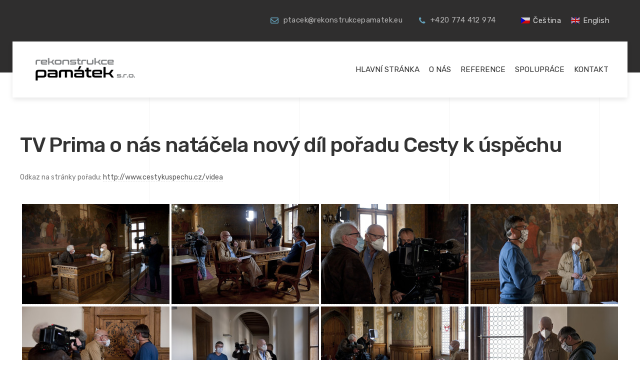

--- FILE ---
content_type: text/html; charset=UTF-8
request_url: https://www.rekonstrukcepamatek.eu/reference/tv-prima-o-nas-natacela-novy-dil-poradu-cesty-k-uspechu/
body_size: 13730
content:

<!DOCTYPE html>
<html dir="ltr" lang="cs-CZ">
<head>
	<meta charset="UTF-8">
	<meta name="viewport" content="width=device-width, initial-scale=1">
	<link rel="profile" href="http://gmpg.org/xfn/11">
	<link rel="pingback" href="https://www.rekonstrukcepamatek.eu/xmlrpc.php">

	<title>TV Prima o nás natáčela nový díl pořadu Cesty k úspěchu | Rekonstrukce památek, s.r.o.</title>
<link rel="alternate" hreflang="cs" href="https://www.rekonstrukcepamatek.eu/reference/tv-prima-o-nas-natacela-novy-dil-poradu-cesty-k-uspechu/" />
<link rel="alternate" hreflang="en" href="https://www.rekonstrukcepamatek.eu/reference/tv-prima-has-filmed-with-us-a-new-episode-of-roads-to-success/?lang=en" />
<link rel="alternate" hreflang="x-default" href="https://www.rekonstrukcepamatek.eu/reference/tv-prima-o-nas-natacela-novy-dil-poradu-cesty-k-uspechu/" />

		<!-- All in One SEO 4.9.2 - aioseo.com -->
	<meta name="robots" content="max-image-preview:large" />
	<meta name="author" content="Tomáš Rak"/>
	<link rel="canonical" href="https://www.rekonstrukcepamatek.eu/reference/tv-prima-o-nas-natacela-novy-dil-poradu-cesty-k-uspechu/" />
	<meta name="generator" content="All in One SEO (AIOSEO) 4.9.2" />
		<script type="application/ld+json" class="aioseo-schema">
			{"@context":"https:\/\/schema.org","@graph":[{"@type":"BreadcrumbList","@id":"https:\/\/www.rekonstrukcepamatek.eu\/reference\/tv-prima-o-nas-natacela-novy-dil-poradu-cesty-k-uspechu\/#breadcrumblist","itemListElement":[{"@type":"ListItem","@id":"https:\/\/www.rekonstrukcepamatek.eu#listItem","position":1,"name":"Home","item":"https:\/\/www.rekonstrukcepamatek.eu","nextItem":{"@type":"ListItem","@id":"https:\/\/www.rekonstrukcepamatek.eu\/reference\/tv-prima-o-nas-natacela-novy-dil-poradu-cesty-k-uspechu\/#listItem","name":"TV Prima o n\u00e1s nat\u00e1\u010dela nov\u00fd d\u00edl po\u0159adu Cesty k \u00fasp\u011bchu"}},{"@type":"ListItem","@id":"https:\/\/www.rekonstrukcepamatek.eu\/reference\/tv-prima-o-nas-natacela-novy-dil-poradu-cesty-k-uspechu\/#listItem","position":2,"name":"TV Prima o n\u00e1s nat\u00e1\u010dela nov\u00fd d\u00edl po\u0159adu Cesty k \u00fasp\u011bchu","previousItem":{"@type":"ListItem","@id":"https:\/\/www.rekonstrukcepamatek.eu#listItem","name":"Home"}}]},{"@type":"Organization","@id":"https:\/\/www.rekonstrukcepamatek.eu\/#organization","name":"Rekonstrukce pam\u00e1tek, s.r.o.","description":"Kutn\u00e1 Hora","url":"https:\/\/www.rekonstrukcepamatek.eu\/"},{"@type":"Person","@id":"https:\/\/www.rekonstrukcepamatek.eu\/author\/tomsh\/#author","url":"https:\/\/www.rekonstrukcepamatek.eu\/author\/tomsh\/","name":"Tom\u00e1\u0161 Rak","image":{"@type":"ImageObject","@id":"https:\/\/www.rekonstrukcepamatek.eu\/reference\/tv-prima-o-nas-natacela-novy-dil-poradu-cesty-k-uspechu\/#authorImage","url":"https:\/\/secure.gravatar.com\/avatar\/008755ba4b16f298d3a3743a6beb5ce240a9e3350eb41515e75099bc2d79da42?s=96&d=mm&r=g","width":96,"height":96,"caption":"Tom\u00e1\u0161 Rak"}},{"@type":"WebPage","@id":"https:\/\/www.rekonstrukcepamatek.eu\/reference\/tv-prima-o-nas-natacela-novy-dil-poradu-cesty-k-uspechu\/#webpage","url":"https:\/\/www.rekonstrukcepamatek.eu\/reference\/tv-prima-o-nas-natacela-novy-dil-poradu-cesty-k-uspechu\/","name":"TV Prima o n\u00e1s nat\u00e1\u010dela nov\u00fd d\u00edl po\u0159adu Cesty k \u00fasp\u011bchu | Rekonstrukce pam\u00e1tek, s.r.o.","inLanguage":"cs-CZ","isPartOf":{"@id":"https:\/\/www.rekonstrukcepamatek.eu\/#website"},"breadcrumb":{"@id":"https:\/\/www.rekonstrukcepamatek.eu\/reference\/tv-prima-o-nas-natacela-novy-dil-poradu-cesty-k-uspechu\/#breadcrumblist"},"author":{"@id":"https:\/\/www.rekonstrukcepamatek.eu\/author\/tomsh\/#author"},"creator":{"@id":"https:\/\/www.rekonstrukcepamatek.eu\/author\/tomsh\/#author"},"image":{"@type":"ImageObject","url":"https:\/\/www.rekonstrukcepamatek.eu\/wp-content\/uploads\/2020\/04\/VD30-3-20-11.jpg","@id":"https:\/\/www.rekonstrukcepamatek.eu\/reference\/tv-prima-o-nas-natacela-novy-dil-poradu-cesty-k-uspechu\/#mainImage","width":780,"height":880},"primaryImageOfPage":{"@id":"https:\/\/www.rekonstrukcepamatek.eu\/reference\/tv-prima-o-nas-natacela-novy-dil-poradu-cesty-k-uspechu\/#mainImage"},"datePublished":"2020-04-15T08:00:52+02:00","dateModified":"2020-04-12T20:02:34+02:00"},{"@type":"WebSite","@id":"https:\/\/www.rekonstrukcepamatek.eu\/#website","url":"https:\/\/www.rekonstrukcepamatek.eu\/","name":"Rekonstrukce pam\u00e1tek, s.r.o.","description":"Kutn\u00e1 Hora","inLanguage":"cs-CZ","publisher":{"@id":"https:\/\/www.rekonstrukcepamatek.eu\/#organization"}}]}
		</script>
		<!-- All in One SEO -->

<link rel='dns-prefetch' href='//fonts.googleapis.com' />
<link rel="alternate" type="application/rss+xml" title="Rekonstrukce památek, s.r.o. &raquo; RSS zdroj" href="https://www.rekonstrukcepamatek.eu/feed/" />
<link rel="alternate" type="application/rss+xml" title="Rekonstrukce památek, s.r.o. &raquo; RSS komentářů" href="https://www.rekonstrukcepamatek.eu/comments/feed/" />
<link rel="alternate" type="application/rss+xml" title="Rekonstrukce památek, s.r.o. &raquo; RSS komentářů pro TV Prima o nás natáčela nový díl pořadu Cesty k úspěchu" href="https://www.rekonstrukcepamatek.eu/reference/tv-prima-o-nas-natacela-novy-dil-poradu-cesty-k-uspechu/feed/" />
<link rel="alternate" title="oEmbed (JSON)" type="application/json+oembed" href="https://www.rekonstrukcepamatek.eu/wp-json/oembed/1.0/embed?url=https%3A%2F%2Fwww.rekonstrukcepamatek.eu%2Freference%2Ftv-prima-o-nas-natacela-novy-dil-poradu-cesty-k-uspechu%2F" />
<link rel="alternate" title="oEmbed (XML)" type="text/xml+oembed" href="https://www.rekonstrukcepamatek.eu/wp-json/oembed/1.0/embed?url=https%3A%2F%2Fwww.rekonstrukcepamatek.eu%2Freference%2Ftv-prima-o-nas-natacela-novy-dil-poradu-cesty-k-uspechu%2F&#038;format=xml" />
<style id='wp-img-auto-sizes-contain-inline-css' type='text/css'>
img:is([sizes=auto i],[sizes^="auto," i]){contain-intrinsic-size:3000px 1500px}
/*# sourceURL=wp-img-auto-sizes-contain-inline-css */
</style>
<style id='wp-emoji-styles-inline-css' type='text/css'>

	img.wp-smiley, img.emoji {
		display: inline !important;
		border: none !important;
		box-shadow: none !important;
		height: 1em !important;
		width: 1em !important;
		margin: 0 0.07em !important;
		vertical-align: -0.1em !important;
		background: none !important;
		padding: 0 !important;
	}
/*# sourceURL=wp-emoji-styles-inline-css */
</style>
<link rel='stylesheet' id='wp-block-library-css' href='https://www.rekonstrukcepamatek.eu/wp-includes/css/dist/block-library/style.min.css?ver=6.9' type='text/css' media='all' />
<style id='global-styles-inline-css' type='text/css'>
:root{--wp--preset--aspect-ratio--square: 1;--wp--preset--aspect-ratio--4-3: 4/3;--wp--preset--aspect-ratio--3-4: 3/4;--wp--preset--aspect-ratio--3-2: 3/2;--wp--preset--aspect-ratio--2-3: 2/3;--wp--preset--aspect-ratio--16-9: 16/9;--wp--preset--aspect-ratio--9-16: 9/16;--wp--preset--color--black: #000000;--wp--preset--color--cyan-bluish-gray: #abb8c3;--wp--preset--color--white: #ffffff;--wp--preset--color--pale-pink: #f78da7;--wp--preset--color--vivid-red: #cf2e2e;--wp--preset--color--luminous-vivid-orange: #ff6900;--wp--preset--color--luminous-vivid-amber: #fcb900;--wp--preset--color--light-green-cyan: #7bdcb5;--wp--preset--color--vivid-green-cyan: #00d084;--wp--preset--color--pale-cyan-blue: #8ed1fc;--wp--preset--color--vivid-cyan-blue: #0693e3;--wp--preset--color--vivid-purple: #9b51e0;--wp--preset--gradient--vivid-cyan-blue-to-vivid-purple: linear-gradient(135deg,rgb(6,147,227) 0%,rgb(155,81,224) 100%);--wp--preset--gradient--light-green-cyan-to-vivid-green-cyan: linear-gradient(135deg,rgb(122,220,180) 0%,rgb(0,208,130) 100%);--wp--preset--gradient--luminous-vivid-amber-to-luminous-vivid-orange: linear-gradient(135deg,rgb(252,185,0) 0%,rgb(255,105,0) 100%);--wp--preset--gradient--luminous-vivid-orange-to-vivid-red: linear-gradient(135deg,rgb(255,105,0) 0%,rgb(207,46,46) 100%);--wp--preset--gradient--very-light-gray-to-cyan-bluish-gray: linear-gradient(135deg,rgb(238,238,238) 0%,rgb(169,184,195) 100%);--wp--preset--gradient--cool-to-warm-spectrum: linear-gradient(135deg,rgb(74,234,220) 0%,rgb(151,120,209) 20%,rgb(207,42,186) 40%,rgb(238,44,130) 60%,rgb(251,105,98) 80%,rgb(254,248,76) 100%);--wp--preset--gradient--blush-light-purple: linear-gradient(135deg,rgb(255,206,236) 0%,rgb(152,150,240) 100%);--wp--preset--gradient--blush-bordeaux: linear-gradient(135deg,rgb(254,205,165) 0%,rgb(254,45,45) 50%,rgb(107,0,62) 100%);--wp--preset--gradient--luminous-dusk: linear-gradient(135deg,rgb(255,203,112) 0%,rgb(199,81,192) 50%,rgb(65,88,208) 100%);--wp--preset--gradient--pale-ocean: linear-gradient(135deg,rgb(255,245,203) 0%,rgb(182,227,212) 50%,rgb(51,167,181) 100%);--wp--preset--gradient--electric-grass: linear-gradient(135deg,rgb(202,248,128) 0%,rgb(113,206,126) 100%);--wp--preset--gradient--midnight: linear-gradient(135deg,rgb(2,3,129) 0%,rgb(40,116,252) 100%);--wp--preset--font-size--small: 13px;--wp--preset--font-size--medium: 20px;--wp--preset--font-size--large: 36px;--wp--preset--font-size--x-large: 42px;--wp--preset--spacing--20: 0.44rem;--wp--preset--spacing--30: 0.67rem;--wp--preset--spacing--40: 1rem;--wp--preset--spacing--50: 1.5rem;--wp--preset--spacing--60: 2.25rem;--wp--preset--spacing--70: 3.38rem;--wp--preset--spacing--80: 5.06rem;--wp--preset--shadow--natural: 6px 6px 9px rgba(0, 0, 0, 0.2);--wp--preset--shadow--deep: 12px 12px 50px rgba(0, 0, 0, 0.4);--wp--preset--shadow--sharp: 6px 6px 0px rgba(0, 0, 0, 0.2);--wp--preset--shadow--outlined: 6px 6px 0px -3px rgb(255, 255, 255), 6px 6px rgb(0, 0, 0);--wp--preset--shadow--crisp: 6px 6px 0px rgb(0, 0, 0);}:where(.is-layout-flex){gap: 0.5em;}:where(.is-layout-grid){gap: 0.5em;}body .is-layout-flex{display: flex;}.is-layout-flex{flex-wrap: wrap;align-items: center;}.is-layout-flex > :is(*, div){margin: 0;}body .is-layout-grid{display: grid;}.is-layout-grid > :is(*, div){margin: 0;}:where(.wp-block-columns.is-layout-flex){gap: 2em;}:where(.wp-block-columns.is-layout-grid){gap: 2em;}:where(.wp-block-post-template.is-layout-flex){gap: 1.25em;}:where(.wp-block-post-template.is-layout-grid){gap: 1.25em;}.has-black-color{color: var(--wp--preset--color--black) !important;}.has-cyan-bluish-gray-color{color: var(--wp--preset--color--cyan-bluish-gray) !important;}.has-white-color{color: var(--wp--preset--color--white) !important;}.has-pale-pink-color{color: var(--wp--preset--color--pale-pink) !important;}.has-vivid-red-color{color: var(--wp--preset--color--vivid-red) !important;}.has-luminous-vivid-orange-color{color: var(--wp--preset--color--luminous-vivid-orange) !important;}.has-luminous-vivid-amber-color{color: var(--wp--preset--color--luminous-vivid-amber) !important;}.has-light-green-cyan-color{color: var(--wp--preset--color--light-green-cyan) !important;}.has-vivid-green-cyan-color{color: var(--wp--preset--color--vivid-green-cyan) !important;}.has-pale-cyan-blue-color{color: var(--wp--preset--color--pale-cyan-blue) !important;}.has-vivid-cyan-blue-color{color: var(--wp--preset--color--vivid-cyan-blue) !important;}.has-vivid-purple-color{color: var(--wp--preset--color--vivid-purple) !important;}.has-black-background-color{background-color: var(--wp--preset--color--black) !important;}.has-cyan-bluish-gray-background-color{background-color: var(--wp--preset--color--cyan-bluish-gray) !important;}.has-white-background-color{background-color: var(--wp--preset--color--white) !important;}.has-pale-pink-background-color{background-color: var(--wp--preset--color--pale-pink) !important;}.has-vivid-red-background-color{background-color: var(--wp--preset--color--vivid-red) !important;}.has-luminous-vivid-orange-background-color{background-color: var(--wp--preset--color--luminous-vivid-orange) !important;}.has-luminous-vivid-amber-background-color{background-color: var(--wp--preset--color--luminous-vivid-amber) !important;}.has-light-green-cyan-background-color{background-color: var(--wp--preset--color--light-green-cyan) !important;}.has-vivid-green-cyan-background-color{background-color: var(--wp--preset--color--vivid-green-cyan) !important;}.has-pale-cyan-blue-background-color{background-color: var(--wp--preset--color--pale-cyan-blue) !important;}.has-vivid-cyan-blue-background-color{background-color: var(--wp--preset--color--vivid-cyan-blue) !important;}.has-vivid-purple-background-color{background-color: var(--wp--preset--color--vivid-purple) !important;}.has-black-border-color{border-color: var(--wp--preset--color--black) !important;}.has-cyan-bluish-gray-border-color{border-color: var(--wp--preset--color--cyan-bluish-gray) !important;}.has-white-border-color{border-color: var(--wp--preset--color--white) !important;}.has-pale-pink-border-color{border-color: var(--wp--preset--color--pale-pink) !important;}.has-vivid-red-border-color{border-color: var(--wp--preset--color--vivid-red) !important;}.has-luminous-vivid-orange-border-color{border-color: var(--wp--preset--color--luminous-vivid-orange) !important;}.has-luminous-vivid-amber-border-color{border-color: var(--wp--preset--color--luminous-vivid-amber) !important;}.has-light-green-cyan-border-color{border-color: var(--wp--preset--color--light-green-cyan) !important;}.has-vivid-green-cyan-border-color{border-color: var(--wp--preset--color--vivid-green-cyan) !important;}.has-pale-cyan-blue-border-color{border-color: var(--wp--preset--color--pale-cyan-blue) !important;}.has-vivid-cyan-blue-border-color{border-color: var(--wp--preset--color--vivid-cyan-blue) !important;}.has-vivid-purple-border-color{border-color: var(--wp--preset--color--vivid-purple) !important;}.has-vivid-cyan-blue-to-vivid-purple-gradient-background{background: var(--wp--preset--gradient--vivid-cyan-blue-to-vivid-purple) !important;}.has-light-green-cyan-to-vivid-green-cyan-gradient-background{background: var(--wp--preset--gradient--light-green-cyan-to-vivid-green-cyan) !important;}.has-luminous-vivid-amber-to-luminous-vivid-orange-gradient-background{background: var(--wp--preset--gradient--luminous-vivid-amber-to-luminous-vivid-orange) !important;}.has-luminous-vivid-orange-to-vivid-red-gradient-background{background: var(--wp--preset--gradient--luminous-vivid-orange-to-vivid-red) !important;}.has-very-light-gray-to-cyan-bluish-gray-gradient-background{background: var(--wp--preset--gradient--very-light-gray-to-cyan-bluish-gray) !important;}.has-cool-to-warm-spectrum-gradient-background{background: var(--wp--preset--gradient--cool-to-warm-spectrum) !important;}.has-blush-light-purple-gradient-background{background: var(--wp--preset--gradient--blush-light-purple) !important;}.has-blush-bordeaux-gradient-background{background: var(--wp--preset--gradient--blush-bordeaux) !important;}.has-luminous-dusk-gradient-background{background: var(--wp--preset--gradient--luminous-dusk) !important;}.has-pale-ocean-gradient-background{background: var(--wp--preset--gradient--pale-ocean) !important;}.has-electric-grass-gradient-background{background: var(--wp--preset--gradient--electric-grass) !important;}.has-midnight-gradient-background{background: var(--wp--preset--gradient--midnight) !important;}.has-small-font-size{font-size: var(--wp--preset--font-size--small) !important;}.has-medium-font-size{font-size: var(--wp--preset--font-size--medium) !important;}.has-large-font-size{font-size: var(--wp--preset--font-size--large) !important;}.has-x-large-font-size{font-size: var(--wp--preset--font-size--x-large) !important;}
/*# sourceURL=global-styles-inline-css */
</style>

<style id='classic-theme-styles-inline-css' type='text/css'>
/*! This file is auto-generated */
.wp-block-button__link{color:#fff;background-color:#32373c;border-radius:9999px;box-shadow:none;text-decoration:none;padding:calc(.667em + 2px) calc(1.333em + 2px);font-size:1.125em}.wp-block-file__button{background:#32373c;color:#fff;text-decoration:none}
/*# sourceURL=/wp-includes/css/classic-themes.min.css */
</style>
<link rel='stylesheet' id='fancybox-0-css' href='https://www.rekonstrukcepamatek.eu/wp-content/plugins/nextgen-gallery/static/Lightbox/fancybox/jquery.fancybox-1.3.4.css?ver=4.0.3' type='text/css' media='all' />
<link rel='stylesheet' id='ngg_trigger_buttons-css' href='https://www.rekonstrukcepamatek.eu/wp-content/plugins/nextgen-gallery/static/GalleryDisplay/trigger_buttons.css?ver=4.0.3' type='text/css' media='all' />
<link rel='stylesheet' id='fontawesome_v4_shim_style-css' href='https://www.rekonstrukcepamatek.eu/wp-content/plugins/nextgen-gallery/static/FontAwesome/css/v4-shims.min.css?ver=6.9' type='text/css' media='all' />
<link rel='stylesheet' id='fontawesome-css' href='https://www.rekonstrukcepamatek.eu/wp-content/plugins/nextgen-gallery/static/FontAwesome/css/all.min.css?ver=6.9' type='text/css' media='all' />
<link rel='stylesheet' id='nextgen_pagination_style-css' href='https://www.rekonstrukcepamatek.eu/wp-content/plugins/nextgen-gallery/static/GalleryDisplay/pagination_style.css?ver=4.0.3' type='text/css' media='all' />
<link rel='stylesheet' id='nextgen_basic_thumbnails_style-css' href='https://www.rekonstrukcepamatek.eu/wp-content/plugins/nextgen-gallery/static/Thumbnails/nextgen_basic_thumbnails.css?ver=4.0.3' type='text/css' media='all' />
<link rel='stylesheet' id='wpml-legacy-horizontal-list-0-css' href='https://www.rekonstrukcepamatek.eu/wp-content/plugins/sitepress-multilingual-cms/templates/language-switchers/legacy-list-horizontal/style.min.css?ver=1' type='text/css' media='all' />
<link rel='stylesheet' id='interico-style-css' href='https://www.rekonstrukcepamatek.eu/wp-content/themes/interico/style.css?ver=6.9' type='text/css' media='all' />
<link rel='stylesheet' id='child-style-css' href='https://www.rekonstrukcepamatek.eu/wp-content/themes/interico-child/style.css?ver=1.0.0' type='text/css' media='all' />
<link rel='stylesheet' id='interico-fonts-css' href='https://fonts.googleapis.com/css?family=Rubik:300,300i,400,400i,500,500i,700,700i&#038;subset=latin%2Clatin-ext' type='text/css' media='all' />
<link rel='stylesheet' id='font-awesome-css' href='https://www.rekonstrukcepamatek.eu/wp-content/themes/interico/fonts/font-awesome/css/font-awesome.css?ver=6.9' type='text/css' media='all' />
<link rel='stylesheet' id='js_composer_front-css' href='https://www.rekonstrukcepamatek.eu/wp-content/plugins/js_composer/assets/css/js_composer.min.css?ver=8.7' type='text/css' media='all' />
<script type="text/javascript" src="https://www.rekonstrukcepamatek.eu/wp-includes/js/jquery/jquery.min.js?ver=3.7.1" id="jquery-core-js"></script>
<script type="text/javascript" src="https://www.rekonstrukcepamatek.eu/wp-includes/js/jquery/jquery-migrate.min.js?ver=3.4.1" id="jquery-migrate-js"></script>
<script type="text/javascript" src="//www.rekonstrukcepamatek.eu/wp-content/plugins/revslider/sr6/assets/js/rbtools.min.js?ver=6.7.38" async id="tp-tools-js"></script>
<script type="text/javascript" src="//www.rekonstrukcepamatek.eu/wp-content/plugins/revslider/sr6/assets/js/rs6.min.js?ver=6.7.38" async id="revmin-js"></script>
<script type="text/javascript" id="photocrati_ajax-js-extra">
/* <![CDATA[ */
var photocrati_ajax = {"url":"https://www.rekonstrukcepamatek.eu/index.php?photocrati_ajax=1","rest_url":"https://www.rekonstrukcepamatek.eu/wp-json/","wp_home_url":"https://www.rekonstrukcepamatek.eu","wp_site_url":"https://www.rekonstrukcepamatek.eu","wp_root_url":"https://www.rekonstrukcepamatek.eu","wp_plugins_url":"https://www.rekonstrukcepamatek.eu/wp-content/plugins","wp_content_url":"https://www.rekonstrukcepamatek.eu/wp-content","wp_includes_url":"https://www.rekonstrukcepamatek.eu/wp-includes/","ngg_param_slug":"nggallery","rest_nonce":"d5b715d9f4"};
//# sourceURL=photocrati_ajax-js-extra
/* ]]> */
</script>
<script type="text/javascript" src="https://www.rekonstrukcepamatek.eu/wp-content/plugins/nextgen-gallery/static/Legacy/ajax.min.js?ver=4.0.3" id="photocrati_ajax-js"></script>
<script type="text/javascript" src="https://www.rekonstrukcepamatek.eu/wp-content/plugins/nextgen-gallery/static/FontAwesome/js/v4-shims.min.js?ver=5.3.1" id="fontawesome_v4_shim-js"></script>
<script type="text/javascript" defer crossorigin="anonymous" data-auto-replace-svg="false" data-keep-original-source="false" data-search-pseudo-elements src="https://www.rekonstrukcepamatek.eu/wp-content/plugins/nextgen-gallery/static/FontAwesome/js/all.min.js?ver=5.3.1" id="fontawesome-js"></script>
<script type="text/javascript" src="https://www.rekonstrukcepamatek.eu/wp-content/plugins/nextgen-gallery/static/Thumbnails/nextgen_basic_thumbnails.js?ver=4.0.3" id="nextgen_basic_thumbnails_script-js"></script>
<script type="text/javascript" src="https://www.rekonstrukcepamatek.eu/wp-content/plugins/nextgen-gallery/static/Thumbnails/ajax_pagination.js?ver=4.0.3" id="nextgen-basic-thumbnails-ajax-pagination-js"></script>
<script></script><link rel="https://api.w.org/" href="https://www.rekonstrukcepamatek.eu/wp-json/" /><link rel="alternate" title="JSON" type="application/json" href="https://www.rekonstrukcepamatek.eu/wp-json/wp/v2/portfolio/13866" /><link rel="EditURI" type="application/rsd+xml" title="RSD" href="https://www.rekonstrukcepamatek.eu/xmlrpc.php?rsd" />
<meta name="generator" content="WordPress 6.9" />
<link rel='shortlink' href='https://www.rekonstrukcepamatek.eu/?p=13866' />
<meta name="generator" content="WPML ver:4.8.6 stt:9,1;" />

<style type="text/css" id="custom-colors-css">header #logo { margin-top: 32px; }header #logo img { max-width:200px; }@media screen and (max-width: 990px) { header #logo { margin-top: 0px; } }@media screen and (max-width: 990px) { header #logo img { max-width:200px; } }@media screen and (max-width: 990px) { .navbar-toggle { top:20px; } }.header-style-2.subnav-dark .header-wrapper, .header-style-2.subnav-light .header-wrapper { background-color: #2f2e2e!important; }.subnav-dark .subnav, .subnav-light .subnav { background-color: #2f2e2e; }.subnav-light.subnav-angular .subnav::before, .subnav-dark.subnav-angular .subnav::before { border-right-color: #2f2e2e!important; }.subnav-light.subnav-angular .subnav::after, .subnav-dark.subnav-angular .subnav::after { border-top-color: #2f2e2e!important; }.subnav .social i, .subnav-light .subnav .social i, .subnav-light .social i { background-color: #201f1f; }.subnav .subnav-item .fa { color: #73c1e1; }.nav-secondary .sub-menu li a { text-align: right; }#mainmenu > li > a:hover, #mainmenu > li.menu-item-has-children:hover:after, #mainmenu > li:hover > a, #header.header-light #mainmenu > li:hover > a, #header.header-light #mainmenu > li.menu-item-has-children:hover:after, .current-menu-item > a { color: #73c1e1!important; }@media screen and (min-width: 991px) { #mainmenu > li:before { background-color: #73c1e1; } }#mainmenu li ul li a { color: #ffffff!important; }#mainmenu li ul li a:hover { color: #ffffff!important; }#mainmenu li ul li a { background-color: #73c1e1!important; }#mainmenu li ul li a:hover { background-color: #64b2d2!important; }#mainmenu li ul li, #mainmenu ul { border-color: #64b2d2!important; }#mainmenu li ul li ul li a { color: #cccccc!important; }#mainmenu li ul li ul li a:hover { color: #dbdbdb!important; }#mainmenu li ul li ul li a { background-color: #333333!important; }#mainmenu li ul li ul li a:hover { background-color: #242424!important; }#mainmenu li ul li ul li, #mainmenu ul li ul { border-color: #242424!important; }#top-content-area .title-content h1 { color: #ffffff; }#top-content-area .overlay { background-color: #444444; opacity: 0.3; }.btn, .btn-primary, .btn-regular, input[type='submit'], .woocommerce button[type='submit'], .woocommerce #respond input#submit, .woocommerce a.button, .woocommerce button.button, .woocommerce input.button, .woocommerce button.button.alt, .woocommerce #respond input#submit.alt, .woocommerce a.button.alt, .woocommerce button.button.alt, .woocommerce input.button.alt, .woocommerce button[type='submit'], .wp-block-button__link { border-width: 2px!important; padding: 15px 20px; border-radius: 3px; }.woocommerce button[type='submit'] { border-bottom-right-radius: 3px; border-top-right-radius: 3px; }.btn-primary, input[type=submit], input[type='submit'], .woocommerce button[type='submit'], .woocommerce #respond input#submit, .woocommerce a.button, .woocommerce button.button, .woocommerce input.button, .woocommerce button.button.alt, .woocommerce #respond input#submit.alt, .woocommerce a.button.alt, .woocommerce button.button.alt, .woocommerce input.button.alt, .woocommerce button[type='submit'], .wp-block-button__link, .body-dark .wp-block-button__link, .wp-block-search .wp-block-search__button, .wc-block-product-search .wc-block-product-search__button { color: #ffffff!important; background-color: #73c1e1!important; border-color: #73c1e1!important; }.btn-primary:active:hover,.btn-primary:active:focus,.btn-primary:hover,.btn-primary:focus,.btn-primary:active,input[type=submit]:hover,input[type=submit]:focus,input[type='submit']:hover,input[type='submit']:focus,.woocommerce button[type='submit']:hover,.woocommerce button[type='submit']:focus,.woocommerce #respond input#submit.alt:hover,.woocommerce a.button.alt:hover,.woocommerce button.button:hover,.woocommerce button.button.alt:hover,.woocommerce input.button:hover.woocommerce input.button.alt:hover,.woocommerce #respond input#submit:hover,.btn-primary:before, a.btn-primary:before,.woocommerce a.button:hover, .wp-block-button__link:hover,.body-dark .wp-block-button__link:hover,.wp-block-search .wp-block-search__button,.wc-block-product-search .wc-block-product-search__button { color: #ffffff!important; background-color: #5aa8c8!important; border-color: #5aa8c8!important; }.btn-regular, .wp-block-button.is-style-outline > a.wp-block-button__link { color: #999!important; border-color: #ddd!important; }.btn-regular:hover, .btn-regular:focus, .btn-regular:active, .wp-block-button.is-style-outline > a.wp-block-button__link:hover { background-color: #ddd; border-color: #ddd!important; }.btn-regular:hover, .btn-regular:focus, .btn-regular:active, .is-style-outline.wp-block-button .wp-block-button__link:hover { color: #777!important; }main ul li::before,.content ul li::before,.panel-body ul li::before,.page-content ul li:before,.tab-content ul li:before,.divider-light::before,.divider-dark::before,.read-more-dark::before,.read-more::before,.subtitle.style-dark::before,.dash.style-dark,.toggled,::selection,::-moz-selection,.tooltip-inner,.reply:hover:before { background-color: #73c1e1; }blockquote { border-color: #73c1e1; }a:hover, .post-info a:hover, .body-dark .post-info a:hover, .subtitle, .number-box:hover .btn-read-more, .number-box:hover .btn-read-more::after, .feature-box:hover .btn-read-more, .feature-box:hover .btn-read-more::after, .content-box.service-item:hover .btn-read-more, .content-box.service-item:hover .btn-read-more::after, .btn-read-more:hover, .body-dark .btn-read-more:hover, .blog-post-box:hover .btn-read-more, .blog-post-box:hover .btn-read-more::after, .btn-read-more:hover::after, .comments .testimonial.image-left .content-box-info .testimonial-content span.name, .reply:hover a.comment-reply-link, .sidebar-nav ul li a:hover, .sidebar-heading, .body-dark .sidebar-heading, .projects-navigation a:hover, .body-dark .projects-navigation a:hover, .projects-navigation .icon-icon-gallery:hover:before, .title-link-box.dark .btn-read-more:hover, .title-link-box.dark .btn-read-more:hover::after, .body-dark .title-link-box .btn-read-more:hover, .body-dark .title-link-box .btn-read-more:hover::after { color: #73c1e1; }.nav-tabs.style-accent > li.active > a,.nav-tabs.style-accent > li.active > a:hover,.nav-tabs.style-accent > li.active > a:focus, .panel-group .accordion-toggle[aria-expanded='true'], .panel-group .accordion-toggle[aria-expanded='true']:hover { background-color: #73c1e1!important; }.panel-body, .tab-content.style-accent { background-color: #69b7d7; }.subtitle::before, .dash { opacity: 0.75; }.tooltip.top .tooltip-arrow { border-top-color: #73c1e1; }.social i:hover, #footer-bot .social i:hover { color: #ffffff; background-color: #7d6741; }.preloader-wrapper { display: none; }.preloader-wrapper.dark { background: #444444; }.preloader-wrapper.dark .preloader { border-color: #666; }.preloader-wrapper.dark .preloader { border-top-color: #eee; }a.cta-footer { background-color: #f9f9f9; border-top-color: #e5e5e5; }a.cta-footer:hover {  background-color: #7d6741; border-top-color: #7d6741; }a.cta-footer h2, a.cta-footer h2::after { color: #333333!important; }a.cta-footer:hover h2, a.cta-footer:hover h2::after { color: #ffffff!important; }#footer h4.footer-header { color: #999999; }#footer.footer-dark h4.footer-header { color: #999999; }#footer, #footer ul li { color: #aaaaaa; }#footer.footer-dark, #footer.footer-dark ul li { color: #aaaaaa; }#footer a, #footer ul li a, ul.content-list a, #footer ul li:before { color: #aaaaaa; }#footer.footer-dark a, #footer.footer-dark ul li a, #footer.footer-dark ul.content-list a, #footer.footer-dark ul li:before { color: #aaaaaa; }#footer a:hover, #footer ul li a:hover, ul.content-list a:hover, ul.content-list li:hover, #footer ul li:hover:before { color: #ffffff; }#footer.footer-dark a:hover, #footer.footer-dark ul li a:hover, footer.footer-dark ul.content-list a:hover, footer.footer-dark ul.content-list li:hover, #footer.footer-dark ul li:hover:before { color: #ffffff; }#footer-bot { background-color: #111111; color: #666666; }#footer-bot .social i { color:#aaaaaa; background-color: #020202; }.content-box.service-item.service-box-dark .content-box-info:after { background-color: #7d6741; }.content-box.service-item.service-box-default:hover .box-heading, .content-box.service-item.service-box-white:hover .box-heading, .body-dark .content-box.service-item.service-box-default:hover .box-heading, .body-dark .content-box.service-item.service-box-white:hover .box-heading, .content-box.service-item.service-box-gray:hover h4.box-heading, .body-dark .content-box.service-item.service-box-gray:hover h4.box-heading { color: #73c1e1; }.team-member:hover h4 { color: #7d6741; }.blog-post-box:hover .content-box-info .box-heading, .entry-title a:hover { color: #7d6741; }.gallery-categories ul li a.selected, .section-gallery.gallery-light .gallery-categories ul li a.selected, .section-gallery.gallery-light .gallery-categories ul li a.selected:hover, .gallery-categories ul li a.selected:hover  { color: #000000; }.captions-bottom .portfolio-box-caption-content::after { background-color: #73c1e1; }.carousel-control:after, #gallery-slider .slick-prev:after, #gallery-slider .slick-next:after { background-color: #73c1e1; }.gallery-categories ul li a.selected, .section-gallery.gallery-light .gallery-categories ul li a.selected, .section-gallery.gallery-light .gallery-categories ul li a.selected:hover, .gallery-categories ul li a.selected:hover  { background-color: #dddddd; }.section-gallery, .section-gallery.gallery-light .section-gallery { background-color: #333333; }.project-category { color: #cccccc; }.feature-box > i, .feature-box > .lnr { color: #7d6741; }.feature-box:hover > i, .feature-box:hover > .lnr { color: #7d6741; }.feature-box:hover .feature-title, .feature-box.dark:hover .feature-title { color: #7d6741; }.number-box:hover h3, .number-box.style-dark:hover h3 { color: #7d6741; }.number-box-number { background-color: #7d6741; }.number-box.style-default .number-box-number:after { background: #333333; }.number-box.style-dark .number-box-number { color: #333333; }</style>
<style id="custom-css" type="text/css">
.subnav-item p, .subnav-item a {
font-size: 15px;
}
.vertical-number-box .vertical-number {
visibility: hidden;
}
</style>
<style type="text/css">.recentcomments a{display:inline !important;padding:0 !important;margin:0 !important;}</style><meta name="generator" content="Powered by WPBakery Page Builder - drag and drop page builder for WordPress."/>
<style type="text/css" id="custom-background-css">
body.custom-background { background-image: url("https://www.rekonstrukcepamatek.eu/wp-content/themes/interico/img/bg/vertical-grid-5.png"); background-position: left top; background-size: auto; background-repeat: repeat; background-attachment: scroll; }
</style>
	<meta name="generator" content="Powered by Slider Revolution 6.7.38 - responsive, Mobile-Friendly Slider Plugin for WordPress with comfortable drag and drop interface." />
<link rel="icon" href="https://www.rekonstrukcepamatek.eu/wp-content/uploads/2019/07/favicon-72x72.png" sizes="32x32" />
<link rel="icon" href="https://www.rekonstrukcepamatek.eu/wp-content/uploads/2019/07/favicon.png" sizes="192x192" />
<link rel="apple-touch-icon" href="https://www.rekonstrukcepamatek.eu/wp-content/uploads/2019/07/favicon.png" />
<meta name="msapplication-TileImage" content="https://www.rekonstrukcepamatek.eu/wp-content/uploads/2019/07/favicon.png" />
<script>function setREVStartSize(e){
			//window.requestAnimationFrame(function() {
				window.RSIW = window.RSIW===undefined ? window.innerWidth : window.RSIW;
				window.RSIH = window.RSIH===undefined ? window.innerHeight : window.RSIH;
				try {
					var pw = document.getElementById(e.c).parentNode.offsetWidth,
						newh;
					pw = pw===0 || isNaN(pw) || (e.l=="fullwidth" || e.layout=="fullwidth") ? window.RSIW : pw;
					e.tabw = e.tabw===undefined ? 0 : parseInt(e.tabw);
					e.thumbw = e.thumbw===undefined ? 0 : parseInt(e.thumbw);
					e.tabh = e.tabh===undefined ? 0 : parseInt(e.tabh);
					e.thumbh = e.thumbh===undefined ? 0 : parseInt(e.thumbh);
					e.tabhide = e.tabhide===undefined ? 0 : parseInt(e.tabhide);
					e.thumbhide = e.thumbhide===undefined ? 0 : parseInt(e.thumbhide);
					e.mh = e.mh===undefined || e.mh=="" || e.mh==="auto" ? 0 : parseInt(e.mh,0);
					if(e.layout==="fullscreen" || e.l==="fullscreen")
						newh = Math.max(e.mh,window.RSIH);
					else{
						e.gw = Array.isArray(e.gw) ? e.gw : [e.gw];
						for (var i in e.rl) if (e.gw[i]===undefined || e.gw[i]===0) e.gw[i] = e.gw[i-1];
						e.gh = e.el===undefined || e.el==="" || (Array.isArray(e.el) && e.el.length==0)? e.gh : e.el;
						e.gh = Array.isArray(e.gh) ? e.gh : [e.gh];
						for (var i in e.rl) if (e.gh[i]===undefined || e.gh[i]===0) e.gh[i] = e.gh[i-1];
											
						var nl = new Array(e.rl.length),
							ix = 0,
							sl;
						e.tabw = e.tabhide>=pw ? 0 : e.tabw;
						e.thumbw = e.thumbhide>=pw ? 0 : e.thumbw;
						e.tabh = e.tabhide>=pw ? 0 : e.tabh;
						e.thumbh = e.thumbhide>=pw ? 0 : e.thumbh;
						for (var i in e.rl) nl[i] = e.rl[i]<window.RSIW ? 0 : e.rl[i];
						sl = nl[0];
						for (var i in nl) if (sl>nl[i] && nl[i]>0) { sl = nl[i]; ix=i;}
						var m = pw>(e.gw[ix]+e.tabw+e.thumbw) ? 1 : (pw-(e.tabw+e.thumbw)) / (e.gw[ix]);
						newh =  (e.gh[ix] * m) + (e.tabh + e.thumbh);
					}
					var el = document.getElementById(e.c);
					if (el!==null && el) el.style.height = newh+"px";
					el = document.getElementById(e.c+"_wrapper");
					if (el!==null && el) {
						el.style.height = newh+"px";
						el.style.display = "block";
					}
				} catch(e){
					console.log("Failure at Presize of Slider:" + e)
				}
			//});
		  };</script>
		<style type="text/css" id="wp-custom-css">
			.captions-bottom .portfolio-box .vertical-number {
	visibility: hidden;
}

.section-gallery.gallery-light {
	margin-top:80px;
}



@font-face {
    font-family: 'conthraxsemibold';
    src: url('https://www.rekonstrukcepamatek.eu/wp-content/themes/interico-child/fonts/conthrax-sb.woff2') format('woff2'),
         url('https://www.rekonstrukcepamatek.eu/wp-content/themes/interico-child/fonts/conthrax-sb.woff') format('woff');
    font-weight: normal;
    font-style: normal;

}

.kontakt-vizitka a {
	color: #fcfcfc;
	border-bottom: 0px;
}

.kontakt-vizitka a:hover {
	color: #000000;
		border-bottom: 0px;

}


@media screen and (max-width: 1100px) { 
.kontakt-vizitka p{
font-size: 13px;
}
}


@media screen and (min-width: 1101px) { 
.kontakt-vizitka p{
font-size: 18px;
}
}


.projects-navigation {
	font-size: 16px;
}


.subtitle {
	text-transform: none;
	font-size: 16px;
}		</style>
		<noscript><style> .wpb_animate_when_almost_visible { opacity: 1; }</style></noscript><link rel='stylesheet' id='rs-plugin-settings-css' href='//www.rekonstrukcepamatek.eu/wp-content/plugins/revslider/sr6/assets/css/rs6.css?ver=6.7.38' type='text/css' media='all' />
<style id='rs-plugin-settings-inline-css' type='text/css'>
#rs-demo-id {}
/*# sourceURL=rs-plugin-settings-inline-css */
</style>
</head>


<body class="wp-singular portfolio-template-default single single-portfolio postid-13866 custom-background wp-theme-interico wp-child-theme-interico-child header-style-2 subnav-fullwidth subnav-dark subnav-content-right header-typography-style-3 submenu-light light custom-colors wpb-js-composer js-comp-ver-8.7 vc_responsive">

	<div class="preloader-wrapper dark">
	    <div class="preloader"></div>
	</div>

	<div id="wrapper">

			<!-- Begin Subheader -->
		<div class="subnav">
			<div class="container">
				<div class="row">
					<div class="col-md-12">
						<div class="subnav-item">
							<p>
								<i class="fa fa-envelope-o" aria-hidden="true"></i>
								<a href="mailto:ptacek@rekonstrukcepamatek.eu">ptacek@rekonstrukcepamatek.eu</a>							</p>
						</div>
						<div class="subnav-item">
							<p>
								<i class="fa fa-phone" aria-hidden="true"></i>
								<a href="tel:+420774412974">+420 774 412 974</a>							</p>
						</div>
						<div class="subnav-item">
							<p>
							
                                
                                
<div class="wpml-ls-statics-shortcode_actions wpml-ls wpml-ls-legacy-list-horizontal">
	<ul role="menu"><li class="wpml-ls-slot-shortcode_actions wpml-ls-item wpml-ls-item-cs wpml-ls-current-language wpml-ls-first-item wpml-ls-item-legacy-list-horizontal" role="none">
				<a href="https://www.rekonstrukcepamatek.eu/reference/tv-prima-o-nas-natacela-novy-dil-poradu-cesty-k-uspechu/" class="wpml-ls-link" role="menuitem" >
                                                        <img
            class="wpml-ls-flag"
            src="https://www.rekonstrukcepamatek.eu/wp-content/plugins/sitepress-multilingual-cms/res/flags/cs.png"
            alt=""
            width=18
            height=12
    /><span class="wpml-ls-native" role="menuitem">Čeština</span></a>
			</li><li class="wpml-ls-slot-shortcode_actions wpml-ls-item wpml-ls-item-en wpml-ls-last-item wpml-ls-item-legacy-list-horizontal" role="none">
				<a href="https://www.rekonstrukcepamatek.eu/reference/tv-prima-has-filmed-with-us-a-new-episode-of-roads-to-success/?lang=en" class="wpml-ls-link" role="menuitem"  aria-label="Switch to English" title="Switch to English" >
                                                        <img
            class="wpml-ls-flag"
            src="https://www.rekonstrukcepamatek.eu/wp-content/plugins/sitepress-multilingual-cms/res/flags/en.png"
            alt=""
            width=18
            height=12
    /><span class="wpml-ls-native" lang="en">English</span></a>
			</li></ul>
</div>
                                
							</p>
						</div>

						
						<ul class="social">
							
							
							
							
							
							
													</ul>
					</div>
				</div>
			</div>
		</div> <!-- End Subheader -->
	
		<!-- Begin Header -->
		<div class="header-wrapper">
			<header id="header" class="header-light shadow-soft" data-spy="affix" data-offset-top="160">
				<div class="container">
					<div class="row">
						<div class="col-md-12">

							<!-- Logo begin -->
							<h1 id="logo">
								<a href="https://www.rekonstrukcepamatek.eu/">

																		
										<img src="https://www.rekonstrukcepamatek.eu/wp-content/uploads/2019/09/logo-60x258.png" srcset="https://www.rekonstrukcepamatek.eu/wp-content/uploads/2019/09/logo-60x258.png" alt="Rekonstrukce památek, s.r.o.">
									
									
								</a>
							</h1> <!-- Logo end -->

							<!-- Responsive nav button begin -->
							<button type="button" id="menu-btn" class="navbar-toggle collapsed" data-toggle="collapse" data-target="#mainmenu" aria-expanded="false">
								<span class="sr-only">Toggle navigation</span>
								<span class="icon-bar top-bar"></span>
								<span class="icon-bar middle-bar"></span>
								<span class="icon-bar bottom-bar"></span>
							</button> <!-- Responsive nav button end -->

							<!-- Main menu begin -->
							<nav>
								<div class="menu-main-menu-container"><ul id="mainmenu" class="collapse navbar-collapse"><li id="menu-item-13465" class="menu-item menu-item-type-post_type menu-item-object-page menu-item-home menu-item-13465"><a href="https://www.rekonstrukcepamatek.eu/">Hlavní stránka</a></li>
<li id="menu-item-13468" class="menu-item menu-item-type-post_type menu-item-object-page menu-item-13468"><a href="https://www.rekonstrukcepamatek.eu/o-nas/">O nás</a></li>
<li id="menu-item-13363" class="menu-item menu-item-type-post_type menu-item-object-page menu-item-13363"><a href="https://www.rekonstrukcepamatek.eu/reference/">Reference</a></li>
<li id="menu-item-13472" class="menu-item menu-item-type-post_type menu-item-object-page menu-item-13472"><a href="https://www.rekonstrukcepamatek.eu/spoluprace/">Spolupráce</a></li>
<li id="menu-item-13473" class="menu-item menu-item-type-post_type menu-item-object-page menu-item-13473"><a href="https://www.rekonstrukcepamatek.eu/kontakt/">Kontakt</a></li>
</ul></div>							</nav>  <!-- Main menu end -->

													</div>
					</div>
				</div>
			</header> <!-- End Header -->
		</div>

	<!-- Begin Top Content Area -->
	

<!-- Begin breadcrumbs -->
<!-- End breadcrumbs -->
	<!-- Begin Content -->
	<div class="content padding-top-120 padding-bottom-120">
		<div class="container">
			<div class="row">

				<!-- Begin page content -->
				<main class="col-md-12">

					
<article id="post-13866" class="post-13866 portfolio type-portfolio status-publish has-post-thumbnail hentry">

	<div class="entry-content">
	
		<div class="wpb-content-wrapper"><div class="vc_row wpb_row vc_row-fluid"><div class="wpb_column vc_column_container vc_col-sm-12"><div class="vc_column-inner"><div class="wpb_wrapper">
	<div class="wpb_text_column wpb_content_element" >
		<div class="wpb_wrapper">
			<h1>TV Prima o nás natáčela nový díl pořadu Cesty k úspěchu</h1>
<p>Odkaz na stránky pořadu: <a href="http://www.cestykuspechu.cz/videa" target="_blank" rel="noopener noreferrer">http://www.cestykuspechu.cz/videa</a></p>

		</div>
	</div>

	<div class="wpb_text_column wpb_content_element" >
		<div class="wpb_wrapper">
			<!-- default-view.php -->
<div
	class="ngg-galleryoverview default-view
		"
	id="ngg-gallery-9ee332282394ee6149f1d990b9223b85-1">

		<!-- Thumbnails -->
				<div id="ngg-image-0" class="ngg-gallery-thumbnail-box
											"
			>
						<div class="ngg-gallery-thumbnail">
			<a href="https://www.rekonstrukcepamatek.eu/wp-content/gallery/tv-prima-o-nas-natacela-novy-dil-poradu-cesty-k-uspechu/VD30-3-20-01.jpg"
				title=""
				data-src="https://www.rekonstrukcepamatek.eu/wp-content/gallery/tv-prima-o-nas-natacela-novy-dil-poradu-cesty-k-uspechu/VD30-3-20-01.jpg"
				data-thumbnail="https://www.rekonstrukcepamatek.eu/wp-content/gallery/tv-prima-o-nas-natacela-novy-dil-poradu-cesty-k-uspechu/thumbs/thumbs_VD30-3-20-01.jpg"
				data-image-id="77"
				data-title="VD30-3-20-01"
				data-description=""
				data-image-slug="vd30-3-20-01"
				class="ngg-fancybox" rel="9ee332282394ee6149f1d990b9223b85">
				<img
					title="VD30-3-20-01"
					alt="VD30-3-20-01"
					src="https://www.rekonstrukcepamatek.eu/wp-content/gallery/tv-prima-o-nas-natacela-novy-dil-poradu-cesty-k-uspechu/thumbs/thumbs_VD30-3-20-01.jpg"
					width="295"
					height="200"
					style="max-width:100%;"
				/>
			</a>
		</div>
							</div>
			
				<div id="ngg-image-1" class="ngg-gallery-thumbnail-box
											"
			>
						<div class="ngg-gallery-thumbnail">
			<a href="https://www.rekonstrukcepamatek.eu/wp-content/gallery/tv-prima-o-nas-natacela-novy-dil-poradu-cesty-k-uspechu/VD30-3-20-02.jpg"
				title=""
				data-src="https://www.rekonstrukcepamatek.eu/wp-content/gallery/tv-prima-o-nas-natacela-novy-dil-poradu-cesty-k-uspechu/VD30-3-20-02.jpg"
				data-thumbnail="https://www.rekonstrukcepamatek.eu/wp-content/gallery/tv-prima-o-nas-natacela-novy-dil-poradu-cesty-k-uspechu/thumbs/thumbs_VD30-3-20-02.jpg"
				data-image-id="78"
				data-title="VD30-3-20-02"
				data-description=""
				data-image-slug="vd30-3-20-02"
				class="ngg-fancybox" rel="9ee332282394ee6149f1d990b9223b85">
				<img
					title="VD30-3-20-02"
					alt="VD30-3-20-02"
					src="https://www.rekonstrukcepamatek.eu/wp-content/gallery/tv-prima-o-nas-natacela-novy-dil-poradu-cesty-k-uspechu/thumbs/thumbs_VD30-3-20-02.jpg"
					width="295"
					height="200"
					style="max-width:100%;"
				/>
			</a>
		</div>
							</div>
			
				<div id="ngg-image-2" class="ngg-gallery-thumbnail-box
											"
			>
						<div class="ngg-gallery-thumbnail">
			<a href="https://www.rekonstrukcepamatek.eu/wp-content/gallery/tv-prima-o-nas-natacela-novy-dil-poradu-cesty-k-uspechu/VD30-3-20-03.jpg"
				title=""
				data-src="https://www.rekonstrukcepamatek.eu/wp-content/gallery/tv-prima-o-nas-natacela-novy-dil-poradu-cesty-k-uspechu/VD30-3-20-03.jpg"
				data-thumbnail="https://www.rekonstrukcepamatek.eu/wp-content/gallery/tv-prima-o-nas-natacela-novy-dil-poradu-cesty-k-uspechu/thumbs/thumbs_VD30-3-20-03.jpg"
				data-image-id="79"
				data-title="VD30-3-20-03"
				data-description=""
				data-image-slug="vd30-3-20-03"
				class="ngg-fancybox" rel="9ee332282394ee6149f1d990b9223b85">
				<img
					title="VD30-3-20-03"
					alt="VD30-3-20-03"
					src="https://www.rekonstrukcepamatek.eu/wp-content/gallery/tv-prima-o-nas-natacela-novy-dil-poradu-cesty-k-uspechu/thumbs/thumbs_VD30-3-20-03.jpg"
					width="295"
					height="200"
					style="max-width:100%;"
				/>
			</a>
		</div>
							</div>
			
				<div id="ngg-image-3" class="ngg-gallery-thumbnail-box
											"
			>
						<div class="ngg-gallery-thumbnail">
			<a href="https://www.rekonstrukcepamatek.eu/wp-content/gallery/tv-prima-o-nas-natacela-novy-dil-poradu-cesty-k-uspechu/VD30-3-20-04.jpg"
				title=""
				data-src="https://www.rekonstrukcepamatek.eu/wp-content/gallery/tv-prima-o-nas-natacela-novy-dil-poradu-cesty-k-uspechu/VD30-3-20-04.jpg"
				data-thumbnail="https://www.rekonstrukcepamatek.eu/wp-content/gallery/tv-prima-o-nas-natacela-novy-dil-poradu-cesty-k-uspechu/thumbs/thumbs_VD30-3-20-04.jpg"
				data-image-id="80"
				data-title="VD30-3-20-04"
				data-description=""
				data-image-slug="vd30-3-20-04"
				class="ngg-fancybox" rel="9ee332282394ee6149f1d990b9223b85">
				<img
					title="VD30-3-20-04"
					alt="VD30-3-20-04"
					src="https://www.rekonstrukcepamatek.eu/wp-content/gallery/tv-prima-o-nas-natacela-novy-dil-poradu-cesty-k-uspechu/thumbs/thumbs_VD30-3-20-04.jpg"
					width="295"
					height="200"
					style="max-width:100%;"
				/>
			</a>
		</div>
							</div>
			
				<div id="ngg-image-4" class="ngg-gallery-thumbnail-box
											"
			>
						<div class="ngg-gallery-thumbnail">
			<a href="https://www.rekonstrukcepamatek.eu/wp-content/gallery/tv-prima-o-nas-natacela-novy-dil-poradu-cesty-k-uspechu/VD30-3-20-05.jpg"
				title=""
				data-src="https://www.rekonstrukcepamatek.eu/wp-content/gallery/tv-prima-o-nas-natacela-novy-dil-poradu-cesty-k-uspechu/VD30-3-20-05.jpg"
				data-thumbnail="https://www.rekonstrukcepamatek.eu/wp-content/gallery/tv-prima-o-nas-natacela-novy-dil-poradu-cesty-k-uspechu/thumbs/thumbs_VD30-3-20-05.jpg"
				data-image-id="81"
				data-title="VD30-3-20-05"
				data-description=""
				data-image-slug="vd30-3-20-05"
				class="ngg-fancybox" rel="9ee332282394ee6149f1d990b9223b85">
				<img
					title="VD30-3-20-05"
					alt="VD30-3-20-05"
					src="https://www.rekonstrukcepamatek.eu/wp-content/gallery/tv-prima-o-nas-natacela-novy-dil-poradu-cesty-k-uspechu/thumbs/thumbs_VD30-3-20-05.jpg"
					width="295"
					height="200"
					style="max-width:100%;"
				/>
			</a>
		</div>
							</div>
			
				<div id="ngg-image-5" class="ngg-gallery-thumbnail-box
											"
			>
						<div class="ngg-gallery-thumbnail">
			<a href="https://www.rekonstrukcepamatek.eu/wp-content/gallery/tv-prima-o-nas-natacela-novy-dil-poradu-cesty-k-uspechu/VD30-3-20-06.jpg"
				title=""
				data-src="https://www.rekonstrukcepamatek.eu/wp-content/gallery/tv-prima-o-nas-natacela-novy-dil-poradu-cesty-k-uspechu/VD30-3-20-06.jpg"
				data-thumbnail="https://www.rekonstrukcepamatek.eu/wp-content/gallery/tv-prima-o-nas-natacela-novy-dil-poradu-cesty-k-uspechu/thumbs/thumbs_VD30-3-20-06.jpg"
				data-image-id="82"
				data-title="VD30-3-20-06"
				data-description=""
				data-image-slug="vd30-3-20-06"
				class="ngg-fancybox" rel="9ee332282394ee6149f1d990b9223b85">
				<img
					title="VD30-3-20-06"
					alt="VD30-3-20-06"
					src="https://www.rekonstrukcepamatek.eu/wp-content/gallery/tv-prima-o-nas-natacela-novy-dil-poradu-cesty-k-uspechu/thumbs/thumbs_VD30-3-20-06.jpg"
					width="295"
					height="200"
					style="max-width:100%;"
				/>
			</a>
		</div>
							</div>
			
				<div id="ngg-image-6" class="ngg-gallery-thumbnail-box
											"
			>
						<div class="ngg-gallery-thumbnail">
			<a href="https://www.rekonstrukcepamatek.eu/wp-content/gallery/tv-prima-o-nas-natacela-novy-dil-poradu-cesty-k-uspechu/VD30-3-20-07.jpg"
				title=""
				data-src="https://www.rekonstrukcepamatek.eu/wp-content/gallery/tv-prima-o-nas-natacela-novy-dil-poradu-cesty-k-uspechu/VD30-3-20-07.jpg"
				data-thumbnail="https://www.rekonstrukcepamatek.eu/wp-content/gallery/tv-prima-o-nas-natacela-novy-dil-poradu-cesty-k-uspechu/thumbs/thumbs_VD30-3-20-07.jpg"
				data-image-id="83"
				data-title="VD30-3-20-07"
				data-description=""
				data-image-slug="vd30-3-20-07"
				class="ngg-fancybox" rel="9ee332282394ee6149f1d990b9223b85">
				<img
					title="VD30-3-20-07"
					alt="VD30-3-20-07"
					src="https://www.rekonstrukcepamatek.eu/wp-content/gallery/tv-prima-o-nas-natacela-novy-dil-poradu-cesty-k-uspechu/thumbs/thumbs_VD30-3-20-07.jpg"
					width="295"
					height="200"
					style="max-width:100%;"
				/>
			</a>
		</div>
							</div>
			
				<div id="ngg-image-7" class="ngg-gallery-thumbnail-box
											"
			>
						<div class="ngg-gallery-thumbnail">
			<a href="https://www.rekonstrukcepamatek.eu/wp-content/gallery/tv-prima-o-nas-natacela-novy-dil-poradu-cesty-k-uspechu/VD30-3-20-08.jpg"
				title=""
				data-src="https://www.rekonstrukcepamatek.eu/wp-content/gallery/tv-prima-o-nas-natacela-novy-dil-poradu-cesty-k-uspechu/VD30-3-20-08.jpg"
				data-thumbnail="https://www.rekonstrukcepamatek.eu/wp-content/gallery/tv-prima-o-nas-natacela-novy-dil-poradu-cesty-k-uspechu/thumbs/thumbs_VD30-3-20-08.jpg"
				data-image-id="84"
				data-title="VD30-3-20-08"
				data-description=""
				data-image-slug="vd30-3-20-08"
				class="ngg-fancybox" rel="9ee332282394ee6149f1d990b9223b85">
				<img
					title="VD30-3-20-08"
					alt="VD30-3-20-08"
					src="https://www.rekonstrukcepamatek.eu/wp-content/gallery/tv-prima-o-nas-natacela-novy-dil-poradu-cesty-k-uspechu/thumbs/thumbs_VD30-3-20-08.jpg"
					width="295"
					height="200"
					style="max-width:100%;"
				/>
			</a>
		</div>
							</div>
			
				<div id="ngg-image-8" class="ngg-gallery-thumbnail-box
											"
			>
						<div class="ngg-gallery-thumbnail">
			<a href="https://www.rekonstrukcepamatek.eu/wp-content/gallery/tv-prima-o-nas-natacela-novy-dil-poradu-cesty-k-uspechu/VD30-3-20-09.jpg"
				title=""
				data-src="https://www.rekonstrukcepamatek.eu/wp-content/gallery/tv-prima-o-nas-natacela-novy-dil-poradu-cesty-k-uspechu/VD30-3-20-09.jpg"
				data-thumbnail="https://www.rekonstrukcepamatek.eu/wp-content/gallery/tv-prima-o-nas-natacela-novy-dil-poradu-cesty-k-uspechu/thumbs/thumbs_VD30-3-20-09.jpg"
				data-image-id="85"
				data-title="VD30-3-20-09"
				data-description=""
				data-image-slug="vd30-3-20-09"
				class="ngg-fancybox" rel="9ee332282394ee6149f1d990b9223b85">
				<img
					title="VD30-3-20-09"
					alt="VD30-3-20-09"
					src="https://www.rekonstrukcepamatek.eu/wp-content/gallery/tv-prima-o-nas-natacela-novy-dil-poradu-cesty-k-uspechu/thumbs/thumbs_VD30-3-20-09.jpg"
					width="295"
					height="200"
					style="max-width:100%;"
				/>
			</a>
		</div>
							</div>
			
				<div id="ngg-image-9" class="ngg-gallery-thumbnail-box
											"
			>
						<div class="ngg-gallery-thumbnail">
			<a href="https://www.rekonstrukcepamatek.eu/wp-content/gallery/tv-prima-o-nas-natacela-novy-dil-poradu-cesty-k-uspechu/VD30-3-20-10.jpg"
				title=""
				data-src="https://www.rekonstrukcepamatek.eu/wp-content/gallery/tv-prima-o-nas-natacela-novy-dil-poradu-cesty-k-uspechu/VD30-3-20-10.jpg"
				data-thumbnail="https://www.rekonstrukcepamatek.eu/wp-content/gallery/tv-prima-o-nas-natacela-novy-dil-poradu-cesty-k-uspechu/thumbs/thumbs_VD30-3-20-10.jpg"
				data-image-id="86"
				data-title="VD30-3-20-10"
				data-description=""
				data-image-slug="vd30-3-20-10"
				class="ngg-fancybox" rel="9ee332282394ee6149f1d990b9223b85">
				<img
					title="VD30-3-20-10"
					alt="VD30-3-20-10"
					src="https://www.rekonstrukcepamatek.eu/wp-content/gallery/tv-prima-o-nas-natacela-novy-dil-poradu-cesty-k-uspechu/thumbs/thumbs_VD30-3-20-10.jpg"
					width="295"
					height="200"
					style="max-width:100%;"
				/>
			</a>
		</div>
							</div>
			
				<div id="ngg-image-10" class="ngg-gallery-thumbnail-box
											"
			>
						<div class="ngg-gallery-thumbnail">
			<a href="https://www.rekonstrukcepamatek.eu/wp-content/gallery/tv-prima-o-nas-natacela-novy-dil-poradu-cesty-k-uspechu/VD30-3-20-11.jpg"
				title=""
				data-src="https://www.rekonstrukcepamatek.eu/wp-content/gallery/tv-prima-o-nas-natacela-novy-dil-poradu-cesty-k-uspechu/VD30-3-20-11.jpg"
				data-thumbnail="https://www.rekonstrukcepamatek.eu/wp-content/gallery/tv-prima-o-nas-natacela-novy-dil-poradu-cesty-k-uspechu/thumbs/thumbs_VD30-3-20-11.jpg"
				data-image-id="87"
				data-title="VD30-3-20-11"
				data-description=""
				data-image-slug="vd30-3-20-11"
				class="ngg-fancybox" rel="9ee332282394ee6149f1d990b9223b85">
				<img
					title="VD30-3-20-11"
					alt="VD30-3-20-11"
					src="https://www.rekonstrukcepamatek.eu/wp-content/gallery/tv-prima-o-nas-natacela-novy-dil-poradu-cesty-k-uspechu/thumbs/thumbs_VD30-3-20-11.jpg"
					width="295"
					height="200"
					style="max-width:100%;"
				/>
			</a>
		</div>
							</div>
			
	
	<br style="clear: both" />

	
		<!-- Pagination -->
		<div class='ngg-clear'></div>	</div>


		</div>
	</div>
</div></div></div></div>
</div>
	</div><!-- .entry-content -->
</article><!-- #post-## -->

				</main> <!-- End page content -->
			</div> <!-- End row -->		
		</div> <!-- End container -->
	</div> <!-- End Content section -->

			<div class="projects-navigation">
			<div class="container">
				<div class="row">
					<nav class="projects-nav">
          
						<div class="col-xs-5 text-left">
          <strong>Předchozí reference:</strong>  
							 <span class="link-prev"> <a href="https://www.rekonstrukcepamatek.eu/reference/kp-klaster-sv-vorsily-v-kutne-hore/" rel="next">KP Klášter sv. Voršily v Kutné Hoře</a></span>						</div>
						<div class="col-xs-2 text-center">
							<a href="https://www.rekonstrukcepamatek.eu/reference/"><span class="icon-icon-gallery"></span></a>
						</div>

						<div class="col-xs-5 text-right">
               <strong>Následující reference:</strong><br>
							<span class="link-next"><a href="https://www.rekonstrukcepamatek.eu/reference/kp-pripravujeme-budova-byvale-eskomptni-banky-v-ulici-na-prikope-na-starem-meste-v-praze/" rel="prev">KP, Budova bývalé Eskomptní banky v ulici Na Příkopě na Starém Městě v Praze</a></span>						</div>
						
					</nav>
				</div>
			</div>
		</div>
	
		
					<!-- Begin Footer -->
			<footer id="footer" class="footer-dark">
				<div class="main-footer">
					<div class="container">
						<div class="row">
																<div class="col-xs-12 col-sm-2 show-on-mobile widget-footer">
										<div class="widget-container"><a href="https://www.rekonstrukcepamatek.eu/"><img width="150" height="85" src="https://www.rekonstrukcepamatek.eu/wp-content/uploads/2019/07/logo-bile-2.png" class="image wp-image-13520  attachment-full size-full" alt="" style="max-width: 100%; height: auto;" decoding="async" loading="lazy" /></a></div>									</div>
																	<div class="col-xs-12 col-sm-6 show-on-mobile widget-footer">
										<div class="widget-container">			<div class="textwidget">Rekonstrukce historických objektů od fasády řemeslného domku až po generální rekonstrukci celé budovy s důrazem na citlivou obnovu fasádních plášťů, opravy krovů a dřevěných stropních konstrukcí, repasování a výrobu věrných replik dřevěných trámových stropů, historických schodišť, dřevěných oken, dveří a vrat.</div>
		</div>									</div>
																	<div class="col-xs-12 col-sm-4 show-on-mobile widget-footer">
										<div class="widget-container">			<div class="textwidget">Telefon: <a href="tel:+420774412974">+420 774 412 974</a>
<hr>
Email: <a href="mailto:info@rekonstrukcepamatek.eu">info@rekonstrukcepamatek.eu</a>
<hr><a href="https://www.rekonstrukcepamatek.eu/kontakt/" style="color:#ffffff; float:right;"> → 
Více kontaktních informací</a></div>
		</div>									</div>
														</div>
					</div>
				</div>
			</footer> <!-- End Footer -->
		
					<!-- Begin Footer Bot --> 
			<div class="container-fluid" id="footer-bot">
				<div class="container">
					<div class="row">
						<div class="col-md-6">
							<!-- Logo begin -->
						    <div class="footer-logo-box">
						    
                            
                            
                            
                            
                            
                            <p>© 2019 Rekonstrukce památek s.r.o. | Tvorba stránek Kutná Hora -  <a style="color: #ffffff" target="_blank" title="Tvorba webových stránek Kutná Hora" href="https://intersite.cz">Intersite.cz</a> </p>
                            
                            
                            
                            
						    </div> <!-- Logo end -->
						</div>
						<div class="col-md-6">
							<ul class="social">
								
								
								
								
								
								
															</ul>
													</div>
					</div>
				</div>
			</div>  <!-- End Footer Bot -->
		
	</div> <!-- End wrapper -->
	
	
		<script>
			window.RS_MODULES = window.RS_MODULES || {};
			window.RS_MODULES.modules = window.RS_MODULES.modules || {};
			window.RS_MODULES.waiting = window.RS_MODULES.waiting || [];
			window.RS_MODULES.defered = false;
			window.RS_MODULES.moduleWaiting = window.RS_MODULES.moduleWaiting || {};
			window.RS_MODULES.type = 'compiled';
		</script>
		<script type="speculationrules">
{"prefetch":[{"source":"document","where":{"and":[{"href_matches":"/*"},{"not":{"href_matches":["/wp-*.php","/wp-admin/*","/wp-content/uploads/*","/wp-content/*","/wp-content/plugins/*","/wp-content/themes/interico-child/*","/wp-content/themes/interico/*","/*\\?(.+)"]}},{"not":{"selector_matches":"a[rel~=\"nofollow\"]"}},{"not":{"selector_matches":".no-prefetch, .no-prefetch a"}}]},"eagerness":"conservative"}]}
</script>
<script type="module"  src="https://www.rekonstrukcepamatek.eu/wp-content/plugins/all-in-one-seo-pack/dist/Lite/assets/table-of-contents.95d0dfce.js?ver=4.9.2" id="aioseo/js/src/vue/standalone/blocks/table-of-contents/frontend.js-js"></script>
<script type="text/javascript" id="ngg_common-js-extra">
/* <![CDATA[ */

var nextgen_lightbox_settings = {"static_path":"https:\/\/www.rekonstrukcepamatek.eu\/wp-content\/plugins\/nextgen-gallery\/static\/Lightbox\/{placeholder}","context":"all_images_direct"};
var galleries = {};
galleries.gallery_9ee332282394ee6149f1d990b9223b85 = {"ID":"9ee332282394ee6149f1d990b9223b85","album_ids":[],"container_ids":["14"],"display":null,"display_settings":{"display_view":"default-view.php","images_per_page":"24","number_of_columns":"0","thumbnail_width":"295","thumbnail_height":"200","show_all_in_lightbox":"0","ajax_pagination":"1","use_imagebrowser_effect":"0","template":"","display_no_images_error":1,"disable_pagination":0,"show_slideshow_link":"0","slideshow_link_text":"View Slideshow","override_thumbnail_settings":"0","thumbnail_quality":"100","thumbnail_crop":"0","thumbnail_watermark":0,"ngg_triggers_display":"never","use_lightbox_effect":true,"_errors":[]},"display_type":"photocrati-nextgen_basic_thumbnails","effect_code":null,"entity_ids":[],"excluded_container_ids":[],"exclusions":[],"gallery_ids":[],"id":"9ee332282394ee6149f1d990b9223b85","ids":null,"image_ids":[],"images_list_count":null,"inner_content":null,"is_album_gallery":null,"maximum_entity_count":500,"order_by":"sortorder","order_direction":"ASC","returns":"included","skip_excluding_globally_excluded_images":null,"slug":null,"sortorder":[],"source":"galleries","src":null,"tag_ids":[],"tagcloud":false,"transient_id":null,"__defaults_set":null};
galleries.gallery_9ee332282394ee6149f1d990b9223b85.wordpress_page_root = "https:\/\/www.rekonstrukcepamatek.eu\/reference\/tv-prima-o-nas-natacela-novy-dil-poradu-cesty-k-uspechu\/";
var nextgen_lightbox_settings = {"static_path":"https:\/\/www.rekonstrukcepamatek.eu\/wp-content\/plugins\/nextgen-gallery\/static\/Lightbox\/{placeholder}","context":"all_images_direct"};
//# sourceURL=ngg_common-js-extra
/* ]]> */
</script>
<script type="text/javascript" src="https://www.rekonstrukcepamatek.eu/wp-content/plugins/nextgen-gallery/static/GalleryDisplay/common.js?ver=4.0.3" id="ngg_common-js"></script>
<script type="text/javascript" id="ngg_common-js-after">
/* <![CDATA[ */
            var nggLastTimeoutVal = 1000;

            var nggRetryFailedImage = function(img) {
                setTimeout(function(){
                    img.src = img.src;
                }, nggLastTimeoutVal);

                nggLastTimeoutVal += 500;
            }
//# sourceURL=ngg_common-js-after
/* ]]> */
</script>
<script type="text/javascript" src="https://www.rekonstrukcepamatek.eu/wp-content/plugins/nextgen-gallery/static/Lightbox/lightbox_context.js?ver=4.0.3" id="ngg_lightbox_context-js"></script>
<script type="text/javascript" src="https://www.rekonstrukcepamatek.eu/wp-content/plugins/nextgen-gallery/static/Lightbox/fancybox/jquery.easing-1.3.pack.js?ver=4.0.3" id="fancybox-0-js"></script>
<script type="text/javascript" src="https://www.rekonstrukcepamatek.eu/wp-content/plugins/nextgen-gallery/static/Lightbox/fancybox/jquery.fancybox-1.3.4.pack.js?ver=4.0.3" id="fancybox-1-js"></script>
<script type="text/javascript" src="https://www.rekonstrukcepamatek.eu/wp-content/plugins/nextgen-gallery/static/Lightbox/fancybox/nextgen_fancybox_init.js?ver=4.0.3" id="fancybox-2-js"></script>
<script type="text/javascript" src="https://www.rekonstrukcepamatek.eu/wp-content/themes/interico/js/navigation.js?ver=20151215" id="navigation-js"></script>
<script type="text/javascript" src="https://www.rekonstrukcepamatek.eu/wp-includes/js/comment-reply.min.js?ver=6.9" id="comment-reply-js" async="async" data-wp-strategy="async" fetchpriority="low"></script>
<script type="text/javascript" src="https://www.rekonstrukcepamatek.eu/wp-content/themes/interico/js/bootstrap.min.js?ver=6.9" id="bootstrap-js-js"></script>
<script type="text/javascript" src="https://www.rekonstrukcepamatek.eu/wp-content/plugins/js_composer/assets/lib/vendor/dist/isotope-layout/dist/isotope.pkgd.min.js?ver=8.7" id="isotope-js"></script>
<script type="text/javascript" src="https://www.rekonstrukcepamatek.eu/wp-includes/js/imagesloaded.min.js?ver=5.0.0" id="imagesloaded-js"></script>
<script type="text/javascript" src="https://www.rekonstrukcepamatek.eu/wp-content/themes/interico/js/slick.min.js?ver=6.9" id="slick-js"></script>
<script type="text/javascript" src="https://www.rekonstrukcepamatek.eu/wp-content/themes/interico/js/themicart.js?ver=6.9" id="interico-themicart-js"></script>
<script type="text/javascript" src="https://www.rekonstrukcepamatek.eu/wp-content/plugins/js_composer/assets/js/dist/js_composer_front.min.js?ver=8.7" id="wpb_composer_front_js-js"></script>
<script id="wp-emoji-settings" type="application/json">
{"baseUrl":"https://s.w.org/images/core/emoji/17.0.2/72x72/","ext":".png","svgUrl":"https://s.w.org/images/core/emoji/17.0.2/svg/","svgExt":".svg","source":{"concatemoji":"https://www.rekonstrukcepamatek.eu/wp-includes/js/wp-emoji-release.min.js?ver=6.9"}}
</script>
<script type="module">
/* <![CDATA[ */
/*! This file is auto-generated */
const a=JSON.parse(document.getElementById("wp-emoji-settings").textContent),o=(window._wpemojiSettings=a,"wpEmojiSettingsSupports"),s=["flag","emoji"];function i(e){try{var t={supportTests:e,timestamp:(new Date).valueOf()};sessionStorage.setItem(o,JSON.stringify(t))}catch(e){}}function c(e,t,n){e.clearRect(0,0,e.canvas.width,e.canvas.height),e.fillText(t,0,0);t=new Uint32Array(e.getImageData(0,0,e.canvas.width,e.canvas.height).data);e.clearRect(0,0,e.canvas.width,e.canvas.height),e.fillText(n,0,0);const a=new Uint32Array(e.getImageData(0,0,e.canvas.width,e.canvas.height).data);return t.every((e,t)=>e===a[t])}function p(e,t){e.clearRect(0,0,e.canvas.width,e.canvas.height),e.fillText(t,0,0);var n=e.getImageData(16,16,1,1);for(let e=0;e<n.data.length;e++)if(0!==n.data[e])return!1;return!0}function u(e,t,n,a){switch(t){case"flag":return n(e,"\ud83c\udff3\ufe0f\u200d\u26a7\ufe0f","\ud83c\udff3\ufe0f\u200b\u26a7\ufe0f")?!1:!n(e,"\ud83c\udde8\ud83c\uddf6","\ud83c\udde8\u200b\ud83c\uddf6")&&!n(e,"\ud83c\udff4\udb40\udc67\udb40\udc62\udb40\udc65\udb40\udc6e\udb40\udc67\udb40\udc7f","\ud83c\udff4\u200b\udb40\udc67\u200b\udb40\udc62\u200b\udb40\udc65\u200b\udb40\udc6e\u200b\udb40\udc67\u200b\udb40\udc7f");case"emoji":return!a(e,"\ud83e\u1fac8")}return!1}function f(e,t,n,a){let r;const o=(r="undefined"!=typeof WorkerGlobalScope&&self instanceof WorkerGlobalScope?new OffscreenCanvas(300,150):document.createElement("canvas")).getContext("2d",{willReadFrequently:!0}),s=(o.textBaseline="top",o.font="600 32px Arial",{});return e.forEach(e=>{s[e]=t(o,e,n,a)}),s}function r(e){var t=document.createElement("script");t.src=e,t.defer=!0,document.head.appendChild(t)}a.supports={everything:!0,everythingExceptFlag:!0},new Promise(t=>{let n=function(){try{var e=JSON.parse(sessionStorage.getItem(o));if("object"==typeof e&&"number"==typeof e.timestamp&&(new Date).valueOf()<e.timestamp+604800&&"object"==typeof e.supportTests)return e.supportTests}catch(e){}return null}();if(!n){if("undefined"!=typeof Worker&&"undefined"!=typeof OffscreenCanvas&&"undefined"!=typeof URL&&URL.createObjectURL&&"undefined"!=typeof Blob)try{var e="postMessage("+f.toString()+"("+[JSON.stringify(s),u.toString(),c.toString(),p.toString()].join(",")+"));",a=new Blob([e],{type:"text/javascript"});const r=new Worker(URL.createObjectURL(a),{name:"wpTestEmojiSupports"});return void(r.onmessage=e=>{i(n=e.data),r.terminate(),t(n)})}catch(e){}i(n=f(s,u,c,p))}t(n)}).then(e=>{for(const n in e)a.supports[n]=e[n],a.supports.everything=a.supports.everything&&a.supports[n],"flag"!==n&&(a.supports.everythingExceptFlag=a.supports.everythingExceptFlag&&a.supports[n]);var t;a.supports.everythingExceptFlag=a.supports.everythingExceptFlag&&!a.supports.flag,a.supports.everything||((t=a.source||{}).concatemoji?r(t.concatemoji):t.wpemoji&&t.twemoji&&(r(t.twemoji),r(t.wpemoji)))});
//# sourceURL=https://www.rekonstrukcepamatek.eu/wp-includes/js/wp-emoji-loader.min.js
/* ]]> */
</script>
<script></script></body>
</html>